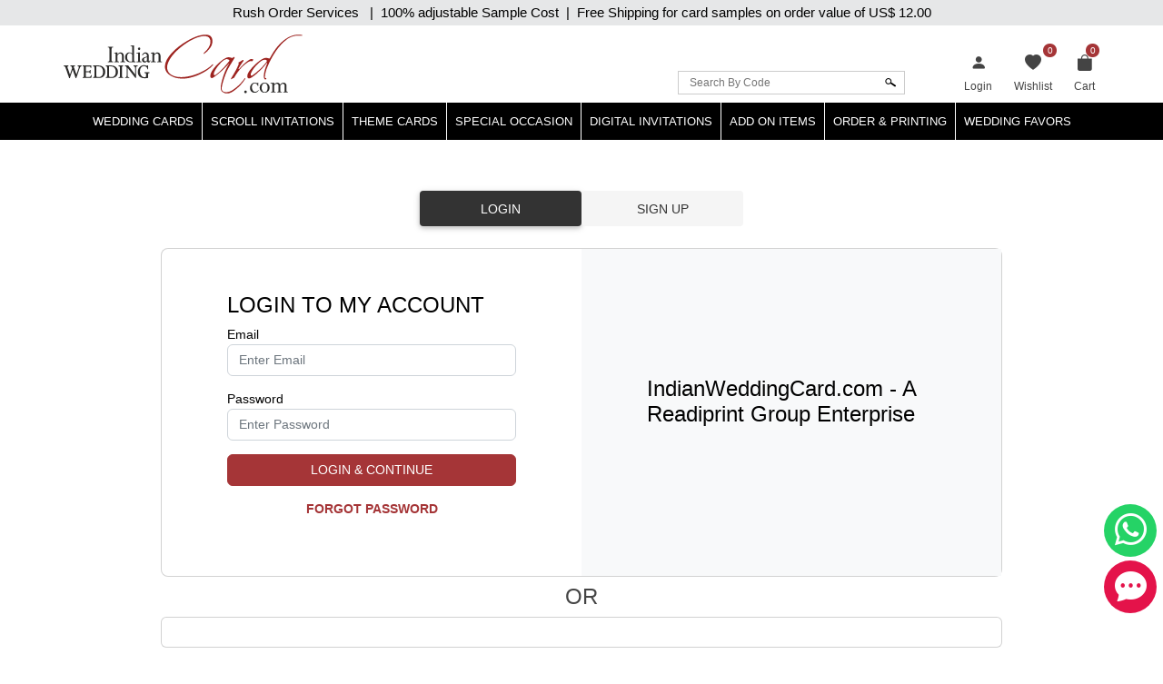

--- FILE ---
content_type: text/html; charset=utf-8
request_url: https://www.indianweddingcard.com/login?returl=%2F8616.html
body_size: 14304
content:

<!DOCTYPE html>
<html lang="en">
<head id="ctl00_Head1"><meta charset="UTF-8" /><title>
	IndianWeddingCard
</title><meta name="viewport" content="width=device-width, initial-scale=1" /><link rel="shortcut icon" type="image/x-icon" href="https://d3u33zzulaaffk.cloudfront.net/iwc-images/images/favicon.ico" /><link href="https://ik.imagekit.io/ldqsn9vvwgg/iwc/css/bootstrap-5.2.0.min.css" rel="stylesheet" integrity="sha384-0evHe/X+R7YkIZDRvuzKMRqM+OrBnVFBL6DOitfPri4tjfHxaWutUpFmBp4vmVor" crossorigin="anonymous" /><link href="https://ik.imagekit.io/ldqsn9vvwgg/iwc/css/bootstrap-icons.css" rel="stylesheet" />
    <script src="https://ik.imagekit.io/ldqsn9vvwgg/iwc/js/jquery-3.6.0.min.js" integrity="sha256-/xUj+3OJU5yExlq6GSYGSHk7tPXikynS7ogEvDej/m4=" crossorigin="anonymous"></script>
    <script src="https://ik.imagekit.io/ldqsn9vvwgg/iwc/js/bootstrap5.2.0.bundle.min.js" integrity="sha384-pprn3073KE6tl6bjs2QrFaJGz5/SUsLqktiwsUTF55Jfv3qYSDhgCecCxMW52nD2" crossorigin="anonymous"></script>

    <link href="/css/custom-style.css" rel="stylesheet" />
    <!-- Google Tag Manager -->
    <script>(function (w, d, s, l, i) {
            w[l] = w[l] || []; w[l].push({
                'gtm.start':
                    new Date().getTime(), event: 'gtm.js'
            }); var f = d.getElementsByTagName(s)[0],
                j = d.createElement(s), dl = l != 'dataLayer' ? '&l=' + l : ''; j.async = true; j.src =
                    'https://www.googletagmanager.com/gtm.js?id=' + i + dl; f.parentNode.insertBefore(j, f);
        })(window, document, 'script', 'dataLayer', 'GTM-NFZV3R');</script>
    <!-- End Google Tag Manager -->
    <!-- Meta Pixel Code -->
    <script>
        !function (f, b, e, v, n, t, s) {
            if (f.fbq) return; n = f.fbq = function () {
                n.callMethod ?
                    n.callMethod.apply(n, arguments) : n.queue.push(arguments)
            };
            if (!f._fbq) f._fbq = n; n.push = n; n.loaded = !0; n.version = '2.0';
            n.queue = []; t = b.createElement(e); t.async = !0;
            t.src = v; s = b.getElementsByTagName(e)[0];
            s.parentNode.insertBefore(t, s)
        }(window, document, 'script',
            'https://connect.facebook.net/en_US/fbevents.js');
        fbq('init', '1139918093593131');
        fbq('track', 'PageView');
    </script>
    <noscript>
        <img height="1" width="1" style="display: none"
            src="https://www.facebook.com/tr?id=1139918093593131&ev=PageView&noscript=1" />
    </noscript>
    <!-- End Meta Pixel Code -->
    
   <script src="https://www.paypal.com/sdk/js?client-id=AbKPXBBTpB15dgbj3zwb8cspJsOhoaPFBC3sgsqTgXUJL5qaAbjKIYEEMFhE2EA3NhzhxlRZ-lYOeXuM&components=auth-button"></script>

</head>
<body id="ctl00_iwc_body">
    <!-- Google Tag Manager (noscript) -->
    <noscript>
        <iframe src="https://www.googletagmanager.com/ns.html?id=GTM-NFZV3R" height="0" width="0" style="display: none; visibility: hidden"></iframe>
    </noscript>
    <!-- End Google Tag Manager (noscript) -->

    <form name="aspnetForm" method="post" action="/login?returl=%2F8616.html" onsubmit="javascript:return WebForm_OnSubmit();" onkeypress="javascript:return WebForm_FireDefaultButton(event, 'btnSubmit1')" id="aspnetForm">
<div>
<input type="hidden" name="__EVENTTARGET" id="__EVENTTARGET" value="" />
<input type="hidden" name="__EVENTARGUMENT" id="__EVENTARGUMENT" value="" />
<input type="hidden" name="__LASTFOCUS" id="__LASTFOCUS" value="" />
<input type="hidden" name="__VIEWSTATE" id="__VIEWSTATE" value="/wEPDwULLTE0MTE2NzQzOTQPZBYCZg9kFgICAw9kFgICAQ8WAh4GYWN0aW9uBRovbG9naW4/cmV0dXJsPSUyRjg2MTYuaHRtbBYOZg8WAh4EVGV4dAUJVVMkIDEyLjAwZAIDD2QWAgIBDxYCHgRocmVmBTUvbG9naW4/[base64]/SIwd5d11bnxmCX7MiOhTuFodhN6Ogg==" />
</div>

<script type="text/javascript">
//<![CDATA[
var theForm = document.forms['aspnetForm'];
if (!theForm) {
    theForm = document.aspnetForm;
}
function __doPostBack(eventTarget, eventArgument) {
    if (!theForm.onsubmit || (theForm.onsubmit() != false)) {
        theForm.__EVENTTARGET.value = eventTarget;
        theForm.__EVENTARGUMENT.value = eventArgument;
        theForm.submit();
    }
}
//]]>
</script>


<script src="/WebResource.axd?d=QyE-j2KgbTAl8L7SbJS0p1A2NWeNXP4nxBQwSr8pLoBI983cYO63kLAhe-weV-0BiAiMN26y2OwF6aQBGNAyA1tc3ah07RhpjtVN1FrPGJs1&amp;t=637639129683537338" type="text/javascript"></script>


<script src="/WebResource.axd?d=orPS6UmVy1pk9hcISylHzbwEBKc6bkA23Nw60G0jprS0IBKYtKFJ2YUptN7eV628zDQe_S0q5LlnfwF3XNL15E7cByJSLUsUz55E4S7Domw1&amp;t=637639129683537338" type="text/javascript"></script>
<script src="/WebResource.axd?d=I4jlimsfOVJqGO_PIfjO2VwHE89z6Rzfyh65yF4zonJsRl1zcjuNNA3gour27E5B2P6kdEnoQe8eGi-rjxNA35H3mkc0g6Axr7tMGyol6sI1&amp;t=637639129683537338" type="text/javascript"></script>
<script type="text/javascript">
//<![CDATA[
function WebForm_OnSubmit() {
if (typeof(ValidatorOnSubmit) == "function" && ValidatorOnSubmit() == false) return false;
return true;
}
//]]>
</script>

        
        <div class="iwc_parentdiv">
            <a target="_blank" rel="nofollow" href="https://api.whatsapp.com/send?phone=917599915000" id="whats-chat" title="WhatsApp"><i class="bi bi-whatsapp"></i></a>
            <a target="_blank" rel="nofollow" href="/chat.aspx?gs_open_chat" id="live-chat" title="Chat"><i class="bi bi-chat-dots-fill"></i></a>

            <div id="maindLpage" class="mm-page">
                <div id="maindR">
                    <div class="countbar">
                        <span class="christmasl">
                            
                            Rush Order Services &nbsp; |&nbsp; 100% adjustable Sample Cost&nbsp; |&nbsp; Free Shipping for card samples on order value of
                            US$ 12.00</span>
                    </div>
                    <div class="customHeaderContactbar desktop-view" style="display: none;">
                        <div class="container">
                            <span>24x7 Support</span>
                            
                            
                        </div>
                    </div>
                    <div class="customHeaderContactbar mobile-view" style="display: none;">
                        <div class="container">
                            <div class="iws_phonecontactus">
                                <span>24x7 Support</span>
                                
                                
                            </div>
                        </div>
                    </div>
                    <div class="iws_main">
                        <div id="headersectiondiv" class="iwc_headersectiondiv">
                            <div id="header" class="iwc_header container">
                                <div class="iwc_headerlogo">
                                    <a href="/">
                                        <img src="https://d3u33zzulaaffk.cloudfront.net/iwc-images/images/IWC_Logo-new.svg" alt="Indian Wedding Card" title="Indian Wedding Card" border="0" />
                                        
                                    </a>
                                </div>
                                <div class="iwc_basketlist">
                                    <ul>
                                        <li id="ctl00_liLogin">
                                            <a href="/login?returl=%2flogin.aspx%3freturl%3d%252F8616.html" id="ctl00_lnkLogin" title="Login">
                                                <i class="bi bi-person-fill"></i><span>Login</span></a>
                                        </li>
                                        
                                        <li>
                                            <a href="/wishlist.aspx">
                                                <i class="bi bi-heart-fill"></i>
                                                <span id="lblwishlistcount" class="cartcount">0</span>
                                                <span>Wishlist</span>
                                            </a>
                                        </li>
                                        <li class="shopping-bag">
                                            <a href="/SampleCart.aspx">
                                                <i id="ctl00_icPulse" class="bi bi-bag-fill"></i>
                                                <span>Cart</span>
                                                <span id="ctl00_lblcartitem" class="cartcount">0</span>
                                            </a>
                                            
                                        </li>
                                    </ul>
                                </div>
                                <div class="iwcsearchbox">
                                    <div id="ctl00_pnlSearch" class="iwc_headersearch" onkeypress="javascript:return WebForm_FireDefaultButton(event, &#39;ctl00_imgbtnSearch&#39;)">
	
                                        <div class="iwcsearchboxinner">
                                            <input name="ctl00$txtSearchByCode" type="text" id="ctl00_txtSearchByCode" placeholder="Search By Code" />
                                            <input type="submit" name="ctl00$imgbtnSearch" value="" onclick="javascript:WebForm_DoPostBackWithOptions(new WebForm_PostBackOptions(&quot;ctl00$imgbtnSearch&quot;, &quot;&quot;, true, &quot;SearchByCode&quot;, &quot;&quot;, false, false))" id="ctl00_imgbtnSearch" class="btn btn-default" />
                                        </div>
                                        <div id="ctl00_ValidationSummary1" style="color:Red;display:none;">

	</div>
                                        <span id="ctl00_rfvSearchByCode" style="color:Red;font-weight:bold;display:none;"></span>
                                    
</div>
                                </div>
                                <div class="clear"></div>
                            </div>
                            <div class="main_nav">
                                
<nav class="navbar customnav">
    <div class="container">
        <div class="navbar-header navbar-expand-lg">
            <button class="navbar-toggler" type="button" data-bs-toggle="slide-collapse" data-bs-target="#navbar" aria-controls="navbar" aria-expanded="false" aria-label="Toggle navigation">
                <span class="navbar-toggler-icon"></span>
            </button>
            
        </div>
        <div class="collapse navbar-collapse" id="navbar">
            <ul class="nav navbar-nav justify-content-center">
                <li><a class="dropdown-toggle" href="/Wedding-Invitations.html" title="Hindu Wedding Cards">Wedding Cards </a>
                    <ul class="dropdown-menu" itemscope itemtype="http://www.schema.org/SiteNavigationElement">
                        <li itemprop="name"><a itemprop="url" href="/Hindu-Wedding-Cards.html" title="Hindu Wedding Cards">Hindu Wedding Cards</a></li>
                        <li itemprop="name"><a itemprop="url" href="/Wedding-Cards.html" title="Designer Multi-Faith Wedding Invitations">Designer Multi-Faith <span class="mobile-hide">Wedding Invitations</span></a></li>
                        <li itemprop="name"><a itemprop="url" href="/Unique-Invitations-Exclusive-Cards.html" title="Exclusive Cards">Exclusive Cards</a></li>
                        <li itemprop="name"><a itemprop="url" href="/Sikh-Wedding-Cards.html" title="Sikh Cards">Sikh Cards</a></li>
                        <li itemprop="name"><a itemprop="url" href="/Muslim-Wedding-Cards.html" title="Muslim Cards">Muslim Cards</a></li>
                        <li itemprop="name"><a itemprop="url" href="/Christian-Wedding-Invitations.html" title="Christian Cards">Christian Cards</a></li>
                        <li itemprop="name"><a itemprop="url" href="/Wedding-Invitations.html" title="All Cards">All Cards</a></li>
                        <li itemprop="name" class="mobilehide"><a itemprop="url" href="/Retired-Cards.html" title="Retired Cards">Retired Cards</a></li>
                        <li itemprop="name"><a itemprop="url" href="/package.aspx" title="Card Packages">Card Packages</a></li>
                    </ul>
                </li>
                <li><a href="/Scroll-Invitations.html" class="dropdown-toggle">Scroll Invitations</a>
                    <ul class="dropdown-menu" itemscope itemtype="http://www.schema.org/SiteNavigationElement">
                        <li itemprop="name"><a itemprop="url" href="/Scroll-Invitations.html" title="All Scrolls">All Scrolls</a></li>
                        <li itemprop="name"><a itemprop="url" href="/Small-Size-Scroll-Wedding-invitations.html" title="Small Size Scrolls">Small Size Scrolls</a></li>
                        <li itemprop="name"><a itemprop="url" href="/Box-Scroll-Cards.html" title="Box Scrolls">Box Scrolls</a></li>
                        <li itemprop="name"><a itemprop="url" href="/High-end-Scrolls.html" title="High End Scrolls">High End Scrolls</a> </li>
                        <li itemprop="name"><a itemprop="url" href="/Scrolls-only.html" title="Only Scrolls">Only Scrolls</a></li>
                        <li itemprop="name"><a itemprop="url" href="/Fabric-Scrolls.html" title="Fabric Scrolls">Fabric Scrolls</a> </li>
                        <li itemprop="name"><a itemprop="url" href="/Long-Scrolls.html" title="Long-Scrolls">Long Scrolls</a></li>
                        <li itemprop="name"><a itemprop="url" href="/Colored-Scrolls.html" title="Colored Scrolls">Colored Scrolls</a></li>
                        <li itemprop="name"><a itemprop="url" href="/Cindrella-Theme-Invitations.html" title="Cindrella Theme Invitations">Cinderella Theme</a></li>
                        <li itemprop="name"><a itemprop="url" href="/Wooden-Scrolls.html" title="Wooden Scrolls">Wooden Scrolls</a></li>
                        <li itemprop="name"><a itemprop="url" href="/Invitations-with-2-scrolls.html" title="Invitations with 2 Scrolls">Invitations with 2 Scrolls</a></li>
                        <li itemprop="name"><a itemprop="url" href="/Retired-Scroll-Invitations.html" title="Retired Scroll Invitations">Retired Scrolls</a></li>
                        <li itemprop="name"><a itemprop="url" href="/package.aspx#scroll7" title="Scroll Packages">Scroll Packages </a></li>
                    </ul>
                </li>
                <li><a href="/theme-based-invitations" class="dropdown-toggle">Theme Cards</a>
                    <ul class="dropdown-menu" itemscope itemtype="http://www.schema.org/SiteNavigationElement">
                        <li itemprop="name"><a itemprop="url" href="/Beach-Theme-Invitations.html" title="Beach Theme Invitations">Beach Theme Invitations</a></li>
                        <li itemprop="name"><a itemprop="url" href="/Boarding-Pass-Theme-Cards.html" title="Boarding Pass Theme Cards">Boarding Pass Theme Cards</a></li>
                        <li itemprop="name"><a itemprop="url" href="/Bismillah-Theme-Invitations.html" title="Bismillah Theme Invitations">Bismillah Theme Invitations</a></li>
                        <li itemprop="name"><a itemprop="url" href="/Bride-Theme-Cards.html" title="Bride Theme Cards">Bride Theme Cards</a></li>
                        <li itemprop="name"><a itemprop="url" href="/Bride-Groom-Wedding-Invitations.html" title="Bride-Groom Theme Cards">Bride-Groom Theme Cards</a></li>
                        <li itemprop="name"><a itemprop="url" href="/Vibrant-Color-Invitations.html" title="Bright color scheme Cards">Bright color scheme Cards</a></li>
                        <li itemprop="name"><a itemprop="url" href="/Broach-Wedding-Invitations.html" title="Broach Wedding Invitations">Broach Cards</a></li>
                        <li itemprop="name"><a itemprop="url" href="/Card-with-Box.html" title="Box Cards">Box Cards</a></li>
                        <li itemprop="name"><a itemprop="url" href="/Cards-with-Painting.html" title="Cards with Painting">Cards with Painting</a></li>
                        <li itemprop="name"><a itemprop="url" href="/landing-page/Theme-Based-Invitations.aspx#cardsByColor" title="Cards By Color">Cards By Color</a></li>
                        <li itemprop="name"><a itemprop="url" href="/landing-page/Theme-Based-Invitations.aspx?cardsbasedonpaper" title="Cards by Paper">Cards by Paper</a></li>
                        <li itemprop="name"><a itemprop="url" href="/Damask-Theme-Cards.html" title="Damask Theme Cards">Damask Theme Cards</a></li>
                        <li itemprop="name"><a itemprop="url" href="/Doli-Theme-Cards.html" title="Doli Theme Cards">Doli Theme Cards</a></li>
                        <li itemprop="name"><a itemprop="url" href="/Door-Open-Style-invitations.html" title="Door-Open Style Cards">Door-Open Style Cards</a></li>
                        <li itemprop="name"><a itemprop="url" href="/Elephant-Theme-Cards.html" title="Elephant Theme Cards">Elephant Theme Cards</a></li>
                        <li itemprop="name"><a itemprop="url" href="/Fabric-Cards.html" title="Fabric Cards">Fabric Cards</a></li>
                        <li itemprop="name"><a itemprop="url" href="/Fan-Shaped-Cards.html" title="Fan Shaped Cards">Fan Shaped Cards</a></li>
                        <li itemprop="name"><a itemprop="url" href="/Floral-Theme-Cards.html" title="Floral Theme Cards">Floral Theme Cards</a></li>
                        <li itemprop="name"><a itemprop="url" href="/Foil-Cards.html" title="Foil Cards">Foil Cards</a></li>
                        <li itemprop="name"><a itemprop="url" href="/Groom-Theme-Cards.html" title="Groom Theme Cards">Groom Theme Cards</a></li>
                        <li itemprop="name"><a itemprop="url" href="/Handmade-Wedding-Invitations.html" title="Handmade Paper Card">Handmade Paper Card</a></li>
                        <li itemprop="name"><a itemprop="url" href="/Jaipur-Wedding-Theme-Cards.html" title="Jaipur Wedding Theme Cards">Jaipur Theme Cards</a></li>
                        <li itemprop="name"><a itemprop="url" href="/Laser-Cut-Wedding-Invitations.html" title="Laser Cut Invitations">Laser Cut Invitations</a></li>
                        <li itemprop="name"><a itemprop="url" href="/Laser-Cut-Paste-Up-Card.html" title="Laser Cut Paste Up Card">Laser Cut Paste Up Card</a></li>
                        <li itemprop="name"><a itemprop="url" href="/Letterpress-Theme-Cards.html" title="Letterpress Theme Cards">Letterpress Theme Cards</a></li>
                        <li itemprop="name"><a itemprop="url" href="/Lotus-Theme-Cards.html" title="Lotus Theme Cards">Lotus Theme Cards</a></li>
                        <li><a itemprop="url" href="/Masquerade-Theme-Invitations.html" title="Masquerade Theme Invitations">Masquerade Theme Invitations</a></li>
                        <li itemprop="name"><a itemprop="url" itemprop="url" href="/Multicolor-Wedding-Invitations.html" title="Multicolor Offset Designs">Multicolor Offset Designs</a></li>
                        <li itemprop="name"><a itemprop="url" href="/Unusual-Wedding-Invitations.html" title="Odd Shape Invitations">Odd Shape Invitations</a></li>
                        <li itemprop="name"><a href="/Paisley-Theme-Cards.html" title="Paisley Theme Cards">Paisley Theme Cards</a></li>
                        <li itemprop="name"><a itemprop="url" href="/Palace-Theme-Invitations.html" title="Palace Theme Invitations">Palace Theme Invitations</a></li>
                        <li itemprop="name"><a itemprop="url" href="/Peacock-Wedding-Invitations.html" title="Peacock Theme cards">Peacock Theme cards</a></li>
                        <li itemprop="name"><a itemprop="url" href="/Plexi-Glass-Cards.html" title="Plexi Glass Cards">Plexi Glass Cards</a></li>
                        <li itemprop="name"><a itemprop="url" href="/Pocket-Cards.html" title="Pocket Cards">Pocket Cards</a></li>
                        <li itemprop="name"><a itemprop="url" href="/Pocketfold-Card.html" title="Pocketfold Card">Pocketfold Invitations</a></li>
                        <li itemprop="name"><a itemprop="url" href="/Radha-Krishna-Wedding-Invitations.html" title="Radha Krishan Theme Cards">Radha Krishan Theme Cards</a></li>
                        <li itemprop="name"><a itemprop="url" href="/Ribbon-Wedding-Invitations.html" title="Ribbon & Multi-Layer Cards">Ribbon & Multi-Layer Cards</a></li>
                        <li itemprop="name"><a itemprop="url" href="/Rose-Theme-Cards.html" title="Rose Theme Cards">Rose Theme Cards</a></li>
                        <li itemprop="name"><a itemprop="url" href="/Shreenathji-Cards.html" title="Shreenathji Cards">Shreenathji Cards</a></li>
                        <li itemprop="name"><a itemprop="url" href="/Single-Sheet-Wedding-Invitations.html" title="Single Sheet Cards">Single Sheet Cards</a></li>
                        <li itemprop="name"><a itemprop="url" href="/Small-Wedding-Invitations.html" title="Small Size Cards">Small Size Cards</a></li>
                        <li itemprop="name"><a itemprop="url" href="/Hardcover-Wedding-Invitations.html" title="Thick Cards">Thick Cards</a></li>
                        <li itemprop="name"><a itemprop="url" href="/Tree-of-Life-Theme-Cards.html" title="Tree of Life Theme">Tree of Life Theme Cards</a></li>
                        <li itemprop="name"><a itemprop="url" href="/Tulip-Theme-Cards.html" title="Tulip Theme Cards">Tulip Theme Cards</a></li>
                        <li itemprop="name"><a itemprop="url" href="/Vellum-Paper.html" title="Vellum Paper Cards">Vellum Paper Cards</a></li>

                    </ul>
                </li>
                <li><a href="/Special-Occasion-Cards" class="dropdown-toggle">Special Occasion</a>
                    <ul class="dropdown-menu" itemscope itemtype="http://www.schema.org/SiteNavigationElement">
                        <li itemprop="name"><a href="/Bat-Bar-Mitzvah-Jewish-Invitations.html" title="Bar & Bat-Mitzvah Invitations">Bar & Bat-Mitzvah Invitations</a></li>
                        <li itemprop="name"><a itemprop="url" href="/Anniversary-Invitations.html" title="Anniversary Invitations">Anniversary Invitations</a></li>
                        <li itemprop="name"><a itemprop="url" href="/Engagement-Party-Invitations.html" title="Engagement Invitations">Engagement Invitations</a></li>
                        <li itemprop="name"><a itemprop="url" href="/House-Warming-Cards.html" title="House Warming Invitations">House Warming Invitations</a></li>
                        <li itemprop="name"><a itemprop="url" href="/Birthday-Invitations-Sweet-16-15-Quinceanera.html" title="Sweet 15, 16, Quinceanera, Birthday Invitations">Sweet
                15, 16, Quinceanera, Birthday Invitations</a></li>
                        <li itemprop="name"><a itemprop="url" href="/Gradutaion-Party-Surprise-Party-Invitations.html" title="Graduation & Surprise Party">Graduation & Surprise Party</a></li>
                    </ul>
                </li>
                <li class="dropdown">
                    <a href="/E-Invitations.html" class="dropdown-toggle">Digital Invitations</a>
                    <ul class="dropdown-menu" itemscope itemtype="http://www.schema.org/SiteNavigationElement">
                        <li itemprop="name"><a itemprop="url" href="/Whatsapp-Cards.html" title="Whatsapp cards (JPEG only)">Whatsapp cards (JPEG only)</a></li>
                        <li itemprop="name"><a itemprop="url" class="navbar_51" href="/E-Wedding-Card.html" title="Video Invite Wedding">Video Invite Wedding</a></li>
                        <li itemprop="name"><a itemprop="url" href="/E-Save-The-Date-Cards.html" title="Video Save the Date">Video Save the Date</a></li>
                        

                    </ul>
                </li>
                <li class="dropdown">
                    <a href="/addon-items" class="dropdown-toggle">Add On Items</a>
                    <ul class="dropdown-menu" itemscope itemtype="http://www.schema.org/SiteNavigationElement">
                        <li itemprop="name"><a itemprop="url" href="/RSVP.html" title="RSVP Cards">RSVP Cards</a></li>
                        <li itemprop="name"><a itemprop="url" href="/Thank-You-Card.html" title="Thank You Cards">Thank You Cards</a></li>
                        <li itemprop="name"><a itemprop="url" href="/Wedding-Cake-Sweet-boxes.html" title="Wedding Cake & Sweet Boxes">Cake & Sweet Boxes</a></li>
                        <li itemprop="name"><a itemprop="url" href="/TableCard.html" title="Table Cards">Table Cards</a></li>
                        <li itemprop="name"><a itemprop="url" href="/Program-Book.html" title="Program Book">Program Book</a></li>
                        <li itemprop="name"><a itemprop="url" href="/Menu-Card.html" title="Menu Cards">Menu Cards</a></li>
                        <li itemprop="name"><a itemprop="url" href="/CarryBag.html" title="Carry Bag">Carry Bag</a> </li>
                        <li itemprop="name"><a itemprop="url" href="/Money-Envelopes.html" title="Money Envelopes">Money Envelopes</a> </li>
                        <li itemprop="name"><a itemprop="url" href="/Envelope-Seals.html" title="Envelope Seal">Envelope Seal</a></li>
                        <li itemprop="name"><a itemprop="url" href="/Save-The-Date-Cards.html" title="Save The Date Card">Save The Date Card</a></li>
                        <li itemprop="name"><a itemprop="url" href="/Die-Casted-Symbols.html" title="Die-Casted Symbols">Die-Casted Symbols</a> </li>
                        <li itemprop="name"><a itemprop="url" href="/Cloth-Masks.html" title="Cloth Masks">Cloth Masks</a> </li>
                        <li itemprop="name"><a itemprop="url" href="/Customized-Masks.html" title="Customized Masks">Customized Masks</a> </li>
                    </ul>
                </li>
                <li class="dropdown">
                    <a href="/orderprinting" class="dropdown-toggle">Order & Printing</a>
                    <ul class="dropdown-menu" itemscope itemtype="http://www.schema.org/SiteNavigationElement">
                        <li itemprop="name"><a itemprop="url" href="/printing-guide/HowToOrder.aspx" title="How To Make Bulk Order">How To Make Bulk Order</a> </li>
                      
                        <li itemprop="name"><a itemprop="url" href="/Invitation-Wording-Templates-Logos-Symbols-Dividers.html" title="Invitation Wording Templates">Invitation Wording Templates</a> </li>
                        <li itemprop="name"><a itemprop="url" href="/Invitation-Wording-Templates-Logos-Symbols-Dividers.html#Symbols" title="Logos, Symbols & Dividers">Logos, Symbols & Dividers</a></li>
                        <li itemprop="name"><a itemprop="url" href="/Invitation-Wording-Templates-Logos-Symbols-Dividers.html#Fonts" title="Fonts">Fonts</a></li>
                        <li itemprop="name"><a itemprop="url" href="/Wordings.html" title="Invitation Wording Templates (old)">Invitation Wording Templates (old)</a></li>
                        <li itemprop="name"><a itemprop="url" href="/printing-guide/PrintingServices.aspx" title="Types of Printing">Types of Printing</a> </li>
                        <li itemprop="name"><a itemprop="url" href="/landing-page/Lasercutting.aspx" title="Laser Cutting">Laser Cutting</a> </li>
                        <li itemprop="name"><a itemprop="url" href="/printing-guide/GuestNameAddresses.aspx#option1" title="Guest Name Printing">Guest Name Printing</a> </li>
                        <li itemprop="name"><a itemprop="url" href="/printing-guide/GuestNameAddresses.aspx#option2" title="Guest Name Address Labels">Guest Name Address Labels</a> </li>
                        <li itemprop="name"><a itemprop="url" href="/Indian-Language-Translation-Services.html" title="Indian Language Translation Services">Indian Language Translation Services</a></li>
                    </ul>
                </li>
                <li class="dropdown">
                    <a href="/weddingfavors.html" class="dropdown-toggle">Wedding Favors</a>
                    <ul class="dropdown-menu" itemscope itemtype="http://www.schema.org/SiteNavigationElement">
                        <li itemprop="name"><a itemprop="url" href="/weddingfavors.html" title="Wedding Favors">Wedding Favors</a> </li>
                        <li itemprop="name"><a itemprop="url" href="/indian-wedding-accessories.html" title="Wedding Accessories">Wedding Accessories</a> </li>

                    </ul>
                </li>
                
            </ul>
        </div>
        <div class="menu-overlay"></div>
    </div>
</nav>

                            </div>
                            <div class="clear"></div>
                        </div>
                        <div id="bodysectiondiv" class="iwc_bodysectiondiv">
                            <div id="main_content" class="container">
                                <div class="mainbredcrumb">
                                    
                                    
                                    

                                    
                                    <span id="lbltotalnocard" class="headingcategorydatalist"></span>
                                    <div class="clear"></div>
                                </div>
                                
     <div class="container  mb-5 mt-5">
           
         </div>
    <div id="ctl00_ContentPlaceHolder1_divLogin">
    <div class="row d-flex justify-content-center align-items-center">
        <div class="col-xl-4">
            <!-- Pills navs -->
            <ul class="nav nav-pills nav-justified mb-3" id="pills-tab" role="tablist">
                <li class="nav-item" role="presentation">
                    <button class="nav-link active" id="pills-login-tab" data-bs-toggle="pill" data-bs-target="#pills-login" type="button" role="tab" aria-controls="pills-login" aria-selected="true">Login</button>
                </li>
                <li class="nav-item" role="presentation">
                    <button class="nav-link" id="pills-signup-tab" data-bs-toggle="pill" data-bs-target="#pills-signup" type="button" role="tab" aria-controls="pills-signup" aria-selected="false">Sign Up</button>
                </li>
            </ul>
            <!-- Pills navs -->
        </div>
        <div class="col-xl-10">
            <!-- Pills content -->
            <div class="card rounded-3 text-black">
                <div class="row g-0">
                    <div class="col-lg-6">
                        <div class="card-body p-md-5 mx-md-4">
                            <div class="tab-content" id="form-tabContent">
                                <div class="tab-pane fade show active" id="pills-login" role="tabpanel" aria-labelledby="pills-login-tab" tabindex="0">
                                    <h4>LOGIN TO MY ACCOUNT</h4>
                                    <div class="form-group">
                                        <label class="fw-normal">Email</label>
                                        <input name="ctl00$ContentPlaceHolder1$txtEmailLogin" type="text" id="ctl00_ContentPlaceHolder1_txtEmailLogin" class="form-control" placeholder="Enter Email" />
                                        <span id="ctl00_ContentPlaceHolder1_rfvEmailLogin" style="color:Red;display:none;">Enter Existing Email ID.</span>
                                        <span id="ctl00_ContentPlaceHolder1_regexEmail" style="color:Red;display:none;">Invalid email.</span>
                                    </div>
                                    <div class="form-group">
                                        <label class="fw-normal">Password</label>
                                        <input name="ctl00$ContentPlaceHolder1$txtPasswordLogin" type="password" id="ctl00_ContentPlaceHolder1_txtPasswordLogin" class="form-control" placeholder="Enter Password" />
                                        <span id="ctl00_ContentPlaceHolder1_rfvPasswordLogin" style="color:Red;display:none;">Please Enter Password.</span>
                                    </div>
                                    <div class="form-group">
                                        <input type="submit" name="ctl00$ContentPlaceHolder1$btnSubmit1" value="LOGIN &amp; CONTINUE" onclick="javascript:WebForm_DoPostBackWithOptions(new WebForm_PostBackOptions(&quot;ctl00$ContentPlaceHolder1$btnSubmit1&quot;, &quot;&quot;, true, &quot;vgLogin&quot;, &quot;&quot;, false, false))" id="btnSubmit1" class="btn btn-danger btn-block w-100" />
                                    </div>

                                    <div class="form-group text-center fw-bold"><a href="forgotpassword.aspx">FORGOT PASSWORD</a></div>
                                </div>
                                <div class="tab-pane fade" id="pills-signup" role="tabpanel" aria-labelledby="pills-signup-tab" tabindex="0">
                                    <h4>NEW USER? SIGN UP NOW</h4>
                                    <div class="form-group">
                                        <label class="fw-normal">Email</label>
                                        <input name="ctl00$ContentPlaceHolder1$txtEmailRegister" type="text" id="ctl00_ContentPlaceHolder1_txtEmailRegister" class="form-control" placeholder="Enter Email" />
                                        <span id="ctl00_ContentPlaceHolder1_rfvEmailRegister" style="color:Red;display:none;">Enter New User Email Id.</span>
                                        <span id="ctl00_ContentPlaceHolder1_regexEmailRegister" style="color:Red;display:none;">Invalid email.</span>
                                    </div>
                                    <div class="form-group">
                                        <label class="fw-normal">Password</label>
                                        <input name="ctl00$ContentPlaceHolder1$txtPasswordRegister" type="password" id="ctl00_ContentPlaceHolder1_txtPasswordRegister" class="form-control" placeholder="Enter Password" />
                                        <span id="ctl00_ContentPlaceHolder1_rfvPasswordRegister" style="color:Red;display:none;">Enter User Password.</span>
                                    </div>
                                    <div class="form-group">
                                        <label class="fw-normal">Re-Enter Password</label>
                                        <input name="ctl00$ContentPlaceHolder1$txtConfirmPasswordRegister" type="password" id="ctl00_ContentPlaceHolder1_txtConfirmPasswordRegister" class="form-control" placeholder="Re-Enter Password" />
                                        <span id="ctl00_ContentPlaceHolder1_rfvConfirmPasswordRegister" style="color:Red;display:none;">Enter Confirm Password.</span>
                                        <span id="ctl00_ContentPlaceHolder1_cmpPassword" style="color:Red;display:none;">Passwords don't match</span>
                                    </div>
                                    <div class="form-group">
                                        <input type="submit" name="ctl00$ContentPlaceHolder1$btnRegister" value="SIGN UP &amp; CONTINUE" onclick="javascript:WebForm_DoPostBackWithOptions(new WebForm_PostBackOptions(&quot;ctl00$ContentPlaceHolder1$btnRegister&quot;, &quot;&quot;, true, &quot;vgRegister&quot;, &quot;&quot;, false, false))" id="ctl00_ContentPlaceHolder1_btnRegister" class="btn btn-danger btn-block w-100" />

                                    </div>
                                </div>
                            </div>
                        </div>
                    </div>
                    <div class="col-lg-6 d-flex align-items-center bg-light">
                        <div class="text-black px-3 py-4 p-md-5 mx-md-4">
                            <h4 class="mb-4">IndianWeddingCard.com - A Readiprint Group Enterprise</h4>
                        </div>
                    </div>
                </div>
            </div>
        </div>

        <h4 class="text-center pt-2">OR</h4>
        <div class="col-xl-10">
            <div class="card">
                <div class="card-body">
                    <div class="row">
                        <div class="col-md-4 offset-md-4">
                            <div id="my_paypal_login_button2"></div>
                        
                        </div>
                    </div>
                </div>
            </div></div>
        <input type="hidden" name="ctl00$ContentPlaceHolder1$hdnRetUrl" id="hdnRetUrl" value="/8616.html" />
    </div>
         </div>

    <style>
        .nav-pills .nav-link.active, .nav-pills .show > .nav-link {
            color: #fff;
            background-color: #333;
            box-shadow: 0 2px 5px 0 rgba(0,0,0,.2),0 2px 10px 0 rgba(0,0,0,.1);
        }

        .nav-pills .nav-link {
            border-radius: .25rem;
            text-transform: uppercase;
            padding: 13px 13px 12px;
            line-height: 1;
            background-color: #f5f5f5;
            color: #333;
            margin: .5rem 0;
        }

        .tab-content {
         /*   height: 280px;*/
        }
    </style>
        

    <script>
        // Render the PayPal button into #my_paypal_login_button
        paypal.AuthButton(
            {
                // List of scopes you want the user to share with you
                scopes: ["openid", "profile", "email", "address"],
                // Set responseType if needed for your integration
                responseType: 'id_token',

                // Set the style of your button
                style: {
                    label: 'login',
                    color: 'blue',
                    shape: 'rect',
                },

                //Finalize the log in with PayPal flow
                onApprove: function (data) {
                    var authCode = data.authCode; // Get the authorization code
                    var idToken = data.idToken; // Get the id token (in case responseType set to id_token)
                    window.location.href = '/return/PaypalLogin.aspx?returl=' + $("#hdnRetUrl").val() + '&authCode=' + data.authCode;
                }
            }

        ).render('#my_paypal_login_button2');

    </script>

                                <div class="clear"></div>
                                <div class="clear"></div>
                                <div class="clear"></div>
                            </div>
                            <div class="clear"></div>
                        </div>
                        <div id="footersectiondiv">
                            <div class="container footer_menu">
                                <hr />
                                <div class="row">
                                    <div class="col-md-3 col-6">
                                        <h3>Customer Services</h3>
                                        <ul>
                                            <li id="ctl00_liLoginCheck"><a href="/login" title="Login">Login</a></li>
                                            <li><a href="/sitemap" title="Site Map">Site Map</a></li>
                                            <li><a href="/faqs" title="FAQ">FAQ</a></li>
                                            <li>Currency:<br />
                                                <select name="ctl00$ddlcurrencyM" onchange="javascript:setTimeout(&#39;__doPostBack(\&#39;ctl00$ddlcurrencyM\&#39;,\&#39;\&#39;)&#39;, 0)" id="ctl00_ddlcurrencyM">
	<option value="AUD">Australian Dollar (AUD)</option>
	<option value="CAD">Canadian Dollar (CAD)</option>
	<option value="EUR">Euro (EUR)</option>
	<option value="FJD">Fijian Dollar (FJD)</option>
	<option value="HKD">Hong Kong Dollar (HKD)</option>
	<option value="INR">Indian Rupee (INR)</option>
	<option value="JPY">Japanese Yen (JPY)</option>
	<option value="MYR">Malaysian Ringgit (MYR)</option>
	<option value="MUR">Mauritian Rupee (MUR)</option>
	<option value="NZD">New Zealand Dollar (NZD)</option>
	<option value="NOK">Norwegian Krone (NOK)</option>
	<option value="PHP">Philippine Peso (PHP)</option>
	<option value="PLN">Polish Zloty (PLN)</option>
	<option value="GBP">Pound Sterling (GBP)</option>
	<option value="SGD">Singapore Dollar (SGD)</option>
	<option value="SEK">Swedish Krona (SEK)</option>
	<option value="CHF">Swiss Franc (CHF)</option>
	<option value="TWD">Taiwan New Dollar (TWD)</option>
	<option value="THB">Thai Baht (THB)</option>
	<option value="TTD">Trinidadian Dollar (TTD)</option>
	<option selected="selected" value="USD">U.S. Dollar (USD)</option>

</select>

                                            </li>
                                        </ul>
                                    </div>
                                    <div class="col-md-3 col-6">
                                        <h3>Company Info</h3>
                                        <ul>
                                            <li><a href="/About-Us.html" title="Client Testimonials">About Us</a></li>
                                            <li><a href="/Testimonials.html" title="Client Testimonials">Client Testimonials</a></li>
                                            <li><a href="/contact-us.html" title="Contact Information">Contact Information</a></li>
                                            <li><a href="https://blog.indianweddingcard.com/" title="Our Blog">Our Blog</a></li>
                                        </ul>
                                    </div>
                                    <div class="col-md-3 col-6">
                                        <h3>Policies</h3>
                                        <ul>
                                            <li><a href="/Privacy-Policy.html" title="Privacy Policy">Privacy Policy</a></li>
                                            <li><a href="/Return-Refund-Policy.html" title="Return & Refund Policy">Return & Refund Policy</a></li>
                                            <li><a href="/Payment-Policy.html" title="Payment Disclaimers">Payment Disclaimers</a></li>
                                            <li><a href="/Website-Usage-Statement.html" title="Web Usage Statement">Web Usage Statement</a></li>
                                        </ul>
                                    </div>
                                    <div class="col-md-3 col-6" id="mnuLast">
                                        <h3>24x7 Support</h3>
                                        <ul class="pt-1">
                                            <li><strong>Mobile/WhatsApp:</strong><br />
                                                <a href='tel:+91-86969-11111'>+91-86969-11111</a></li>
                                            <li><strong>Toll Free:</strong><br />
                                                USA: <a href='tel:888-742-8555'>888-742-8555</a>
                                                <br />
                                                UK: <a href='tel:203-991-1311'>203-991-1311</a>
                                                <br />
                                                Canada: <a href='tel:647-247-3062'>647-247-3062</a></li>
                                        </ul>
                                    </div>
                                </div>
                                <ul class="socail-block">
                                    <li><a href="https://www.facebook.com/indianweddingcard" target="_blank" title="Facebook"><i class="bi bi-facebook"></i></a></li>
                                    <li><a href="https://www.pinterest.com/invitationcards/" target="_blank" title="Pinterest"><i class="bi bi-pinterest"></i></a></li>
                                    <li><a href="https://twitter.com/marriageinvite" target="_blank" title="Twitter"><i class="bi bi-twitter-x"></i></a></li>
                                    <li><a href="https://www.youtube.com/user/indianweddingcard?feature=hovercard" target="_blank" title="Youtube"><i class="bi bi-youtube"></i></a></li>
                                    <li><a href="https://www.instagram.com/indianweddingcard_official/" target="_blank" title="Instagram"><i class="bi bi-instagram"></i></a></li>
                                </ul>
                                <hr />
                                <div class="iwc_copyright">
                                    &#169; 2001 - 2026 Readiprint Designs, Jaipur, India. 
                                    <span>for more info, email at: <a href="mailto:sales@indianweddingcard.com">sales@indianweddingcard.com</a></span>
                                </div>
                            </div>
                        </div>
                    </div>
                </div>
            </div>
            <div id="pleasewait">
                <div id="ctl00_pnlPleaseWait" class="loadingimg" style="height:60px;width:100px;">
	
                    <br />
                    <br />
                
</div>
                <input type="submit" name="ctl00$btnHidden" value="Hidden Button" id="ctl00_btnHidden" title="Necessary for Modal Popup Extender" style="display: none;" />
            </div>
            <div class="clear"></div>
            <a id="back-to-top" href="#" class="back-to-top" title="Click to return on the top page" rel="nofollow">
                <span class="bi bi-arrow-up-short"></span>
            </a>

        </div>
        <div>
        </div>
    
<script type="text/javascript">
//<![CDATA[
var Page_ValidationSummaries =  new Array(document.getElementById("ctl00_ValidationSummary1"));
var Page_Validators =  new Array(document.getElementById("ctl00_rfvSearchByCode"), document.getElementById("ctl00_ContentPlaceHolder1_rfvEmailLogin"), document.getElementById("ctl00_ContentPlaceHolder1_regexEmail"), document.getElementById("ctl00_ContentPlaceHolder1_rfvPasswordLogin"), document.getElementById("ctl00_ContentPlaceHolder1_rfvEmailRegister"), document.getElementById("ctl00_ContentPlaceHolder1_regexEmailRegister"), document.getElementById("ctl00_ContentPlaceHolder1_rfvPasswordRegister"), document.getElementById("ctl00_ContentPlaceHolder1_rfvConfirmPasswordRegister"), document.getElementById("ctl00_ContentPlaceHolder1_cmpPassword"));
//]]>
</script>

<script type="text/javascript">
//<![CDATA[
var ctl00_ValidationSummary1 = document.all ? document.all["ctl00_ValidationSummary1"] : document.getElementById("ctl00_ValidationSummary1");
ctl00_ValidationSummary1.showmessagebox = "True";
ctl00_ValidationSummary1.showsummary = "False";
ctl00_ValidationSummary1.displaymode = "SingleParagraph";
ctl00_ValidationSummary1.validationGroup = "SearchByCode";
var ctl00_rfvSearchByCode = document.all ? document.all["ctl00_rfvSearchByCode"] : document.getElementById("ctl00_rfvSearchByCode");
ctl00_rfvSearchByCode.controltovalidate = "ctl00_txtSearchByCode";
ctl00_rfvSearchByCode.errormessage = "Enter item code.";
ctl00_rfvSearchByCode.display = "None";
ctl00_rfvSearchByCode.validationGroup = "SearchByCode";
ctl00_rfvSearchByCode.evaluationfunction = "RequiredFieldValidatorEvaluateIsValid";
ctl00_rfvSearchByCode.initialvalue = "";
var ctl00_ContentPlaceHolder1_rfvEmailLogin = document.all ? document.all["ctl00_ContentPlaceHolder1_rfvEmailLogin"] : document.getElementById("ctl00_ContentPlaceHolder1_rfvEmailLogin");
ctl00_ContentPlaceHolder1_rfvEmailLogin.controltovalidate = "ctl00_ContentPlaceHolder1_txtEmailLogin";
ctl00_ContentPlaceHolder1_rfvEmailLogin.focusOnError = "t";
ctl00_ContentPlaceHolder1_rfvEmailLogin.errormessage = "Enter Existing Email ID.";
ctl00_ContentPlaceHolder1_rfvEmailLogin.display = "Dynamic";
ctl00_ContentPlaceHolder1_rfvEmailLogin.validationGroup = "vgLogin";
ctl00_ContentPlaceHolder1_rfvEmailLogin.evaluationfunction = "RequiredFieldValidatorEvaluateIsValid";
ctl00_ContentPlaceHolder1_rfvEmailLogin.initialvalue = "";
var ctl00_ContentPlaceHolder1_regexEmail = document.all ? document.all["ctl00_ContentPlaceHolder1_regexEmail"] : document.getElementById("ctl00_ContentPlaceHolder1_regexEmail");
ctl00_ContentPlaceHolder1_regexEmail.controltovalidate = "ctl00_ContentPlaceHolder1_txtEmailLogin";
ctl00_ContentPlaceHolder1_regexEmail.errormessage = "Invalid email.";
ctl00_ContentPlaceHolder1_regexEmail.display = "Dynamic";
ctl00_ContentPlaceHolder1_regexEmail.validationGroup = "vgLogin";
ctl00_ContentPlaceHolder1_regexEmail.evaluationfunction = "RegularExpressionValidatorEvaluateIsValid";
ctl00_ContentPlaceHolder1_regexEmail.validationexpression = "\\w+([-+.\']\\w+)*@\\w+([-.]\\w+)*\\.\\w+([-.]\\w+)*";
var ctl00_ContentPlaceHolder1_rfvPasswordLogin = document.all ? document.all["ctl00_ContentPlaceHolder1_rfvPasswordLogin"] : document.getElementById("ctl00_ContentPlaceHolder1_rfvPasswordLogin");
ctl00_ContentPlaceHolder1_rfvPasswordLogin.controltovalidate = "ctl00_ContentPlaceHolder1_txtPasswordLogin";
ctl00_ContentPlaceHolder1_rfvPasswordLogin.focusOnError = "t";
ctl00_ContentPlaceHolder1_rfvPasswordLogin.errormessage = "Please Enter Password.";
ctl00_ContentPlaceHolder1_rfvPasswordLogin.display = "Dynamic";
ctl00_ContentPlaceHolder1_rfvPasswordLogin.validationGroup = "vgLogin";
ctl00_ContentPlaceHolder1_rfvPasswordLogin.evaluationfunction = "RequiredFieldValidatorEvaluateIsValid";
ctl00_ContentPlaceHolder1_rfvPasswordLogin.initialvalue = "";
var ctl00_ContentPlaceHolder1_rfvEmailRegister = document.all ? document.all["ctl00_ContentPlaceHolder1_rfvEmailRegister"] : document.getElementById("ctl00_ContentPlaceHolder1_rfvEmailRegister");
ctl00_ContentPlaceHolder1_rfvEmailRegister.controltovalidate = "ctl00_ContentPlaceHolder1_txtEmailRegister";
ctl00_ContentPlaceHolder1_rfvEmailRegister.focusOnError = "t";
ctl00_ContentPlaceHolder1_rfvEmailRegister.errormessage = "Enter New User Email Id.";
ctl00_ContentPlaceHolder1_rfvEmailRegister.display = "Dynamic";
ctl00_ContentPlaceHolder1_rfvEmailRegister.validationGroup = "vgRegister";
ctl00_ContentPlaceHolder1_rfvEmailRegister.evaluationfunction = "RequiredFieldValidatorEvaluateIsValid";
ctl00_ContentPlaceHolder1_rfvEmailRegister.initialvalue = "";
var ctl00_ContentPlaceHolder1_regexEmailRegister = document.all ? document.all["ctl00_ContentPlaceHolder1_regexEmailRegister"] : document.getElementById("ctl00_ContentPlaceHolder1_regexEmailRegister");
ctl00_ContentPlaceHolder1_regexEmailRegister.controltovalidate = "ctl00_ContentPlaceHolder1_txtEmailRegister";
ctl00_ContentPlaceHolder1_regexEmailRegister.errormessage = "Invalid email.";
ctl00_ContentPlaceHolder1_regexEmailRegister.display = "Dynamic";
ctl00_ContentPlaceHolder1_regexEmailRegister.validationGroup = "vgRegister";
ctl00_ContentPlaceHolder1_regexEmailRegister.evaluationfunction = "RegularExpressionValidatorEvaluateIsValid";
ctl00_ContentPlaceHolder1_regexEmailRegister.validationexpression = "\\w+([-+.\']\\w+)*@\\w+([-.]\\w+)*\\.\\w+([-.]\\w+)*";
var ctl00_ContentPlaceHolder1_rfvPasswordRegister = document.all ? document.all["ctl00_ContentPlaceHolder1_rfvPasswordRegister"] : document.getElementById("ctl00_ContentPlaceHolder1_rfvPasswordRegister");
ctl00_ContentPlaceHolder1_rfvPasswordRegister.controltovalidate = "ctl00_ContentPlaceHolder1_txtPasswordRegister";
ctl00_ContentPlaceHolder1_rfvPasswordRegister.focusOnError = "t";
ctl00_ContentPlaceHolder1_rfvPasswordRegister.errormessage = "Enter User Password.";
ctl00_ContentPlaceHolder1_rfvPasswordRegister.display = "Dynamic";
ctl00_ContentPlaceHolder1_rfvPasswordRegister.validationGroup = "vgRegister";
ctl00_ContentPlaceHolder1_rfvPasswordRegister.evaluationfunction = "RequiredFieldValidatorEvaluateIsValid";
ctl00_ContentPlaceHolder1_rfvPasswordRegister.initialvalue = "";
var ctl00_ContentPlaceHolder1_rfvConfirmPasswordRegister = document.all ? document.all["ctl00_ContentPlaceHolder1_rfvConfirmPasswordRegister"] : document.getElementById("ctl00_ContentPlaceHolder1_rfvConfirmPasswordRegister");
ctl00_ContentPlaceHolder1_rfvConfirmPasswordRegister.controltovalidate = "ctl00_ContentPlaceHolder1_txtConfirmPasswordRegister";
ctl00_ContentPlaceHolder1_rfvConfirmPasswordRegister.focusOnError = "t";
ctl00_ContentPlaceHolder1_rfvConfirmPasswordRegister.errormessage = "Enter Confirm Password.";
ctl00_ContentPlaceHolder1_rfvConfirmPasswordRegister.display = "Dynamic";
ctl00_ContentPlaceHolder1_rfvConfirmPasswordRegister.validationGroup = "vgRegister";
ctl00_ContentPlaceHolder1_rfvConfirmPasswordRegister.evaluationfunction = "RequiredFieldValidatorEvaluateIsValid";
ctl00_ContentPlaceHolder1_rfvConfirmPasswordRegister.initialvalue = "";
var ctl00_ContentPlaceHolder1_cmpPassword = document.all ? document.all["ctl00_ContentPlaceHolder1_cmpPassword"] : document.getElementById("ctl00_ContentPlaceHolder1_cmpPassword");
ctl00_ContentPlaceHolder1_cmpPassword.controltovalidate = "ctl00_ContentPlaceHolder1_txtConfirmPasswordRegister";
ctl00_ContentPlaceHolder1_cmpPassword.focusOnError = "t";
ctl00_ContentPlaceHolder1_cmpPassword.errormessage = "Passwords don\'t match";
ctl00_ContentPlaceHolder1_cmpPassword.display = "Dynamic";
ctl00_ContentPlaceHolder1_cmpPassword.validationGroup = "newUserSign";
ctl00_ContentPlaceHolder1_cmpPassword.evaluationfunction = "CompareValidatorEvaluateIsValid";
ctl00_ContentPlaceHolder1_cmpPassword.controltocompare = "ctl00_ContentPlaceHolder1_txtPasswordRegister";
ctl00_ContentPlaceHolder1_cmpPassword.controlhookup = "ctl00_ContentPlaceHolder1_txtPasswordRegister";
//]]>
</script>

<div>

	<input type="hidden" name="__VIEWSTATEGENERATOR" id="__VIEWSTATEGENERATOR" value="C2EE9ABB" />
	<input type="hidden" name="__EVENTVALIDATION" id="__EVENTVALIDATION" value="/wEdACI8/6HDT/5pLvlBPOO24ZnnQQ7M7aQzrIBClUGSxl4R6nVN31arPYwQMN8qk8SEudTMA9E/Juf3E+aLEgAtx4a7IGeQkVgd0Tsq4RrqsCRVUQrpXY6wgiNyjKd0/m6VvuIT0rrio/q6qRpo7R1n1JM6o5IA3RcK/95wXJkcFdtnQ++aISRrcWr6MmE+VNiVX0aUwAy367gen91wyL4sRAhGDMpkQLJe0jK7LHpHhdXe3hub28MvJjGlbdWqXuuG1mBfgJwvLgjjJ4KgiQLUT9ngTH+P0MBrOE/dIl9y3qY/2Qnw0KvfR3zzEf5b6m6TdjCb63AmXZUkJvyGN1W2yPbvhsG0QlMMae2bjlbin94wOxXjT2rgzCP4r8ZG3fBwFz5xWSwDTb1ihXFYKWRxWbnkinWeffDiQf2vsw0bMr1GD8kPJ6O/vGHx/[base64]/XLBVU2b98iDPZpoeAvpgOaD1Wkt+f1zB/XJ2mf1YNNxk7nbF68/tDLD1kS0L9IzCSgSeOXnDP01k9rJsKFT10GQH5Tj0MZm0qvQrYSp5yT/l4/zAYR0QJm8RXM=" />
</div>

<script type="text/javascript">
//<![CDATA[

var Page_ValidationActive = false;
if (typeof(ValidatorOnLoad) == "function") {
    ValidatorOnLoad();
}

function ValidatorOnSubmit() {
    if (Page_ValidationActive) {
        return ValidatorCommonOnSubmit();
    }
    else {
        return true;
    }
}
        WebForm_AutoFocus('btnSubmit1');//]]>
</script>
</form>

    <script src="js/custom-script.js"></script>
   
</body>
</html>
